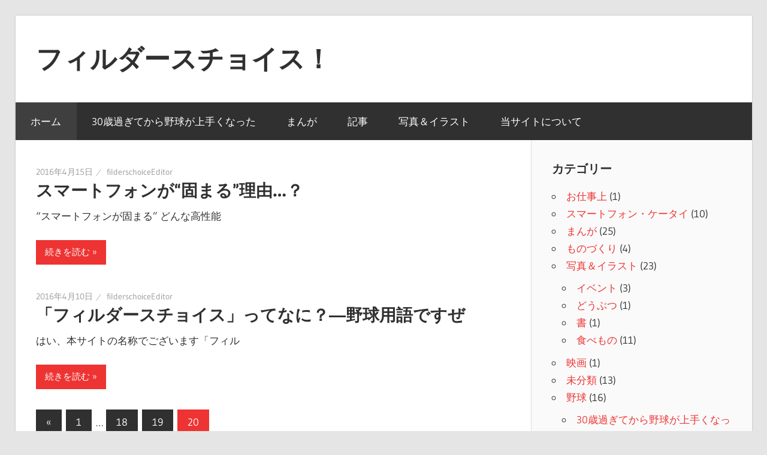

--- FILE ---
content_type: text/html; charset=UTF-8
request_url: https://filderschoice.jp/page/20/
body_size: 4979
content:
<!DOCTYPE html>
<html lang="ja">

<head>
<meta charset="UTF-8">
<meta name="viewport" content="width=device-width, initial-scale=1">
<link rel="profile" href="http://gmpg.org/xfn/11">
<link rel="pingback" href="https://filderschoice.jp/xmlrpc.php">

<title>フィルダースチョイス！ &#8211; ページ 20 &#8211; 雑食系ブログ</title>
<link rel='dns-prefetch' href='//s.w.org' />
<link rel="alternate" type="application/rss+xml" title="フィルダースチョイス！ &raquo; フィード" href="https://filderschoice.jp/feed/" />
<link rel="alternate" type="application/rss+xml" title="フィルダースチョイス！ &raquo; コメントフィード" href="https://filderschoice.jp/comments/feed/" />
		<script type="text/javascript">
			window._wpemojiSettings = {"baseUrl":"https:\/\/s.w.org\/images\/core\/emoji\/13.0.1\/72x72\/","ext":".png","svgUrl":"https:\/\/s.w.org\/images\/core\/emoji\/13.0.1\/svg\/","svgExt":".svg","source":{"concatemoji":"https:\/\/filderschoice.jp\/wp-includes\/js\/wp-emoji-release.min.js?ver=5.6.16"}};
			!function(e,a,t){var n,r,o,i=a.createElement("canvas"),p=i.getContext&&i.getContext("2d");function s(e,t){var a=String.fromCharCode;p.clearRect(0,0,i.width,i.height),p.fillText(a.apply(this,e),0,0);e=i.toDataURL();return p.clearRect(0,0,i.width,i.height),p.fillText(a.apply(this,t),0,0),e===i.toDataURL()}function c(e){var t=a.createElement("script");t.src=e,t.defer=t.type="text/javascript",a.getElementsByTagName("head")[0].appendChild(t)}for(o=Array("flag","emoji"),t.supports={everything:!0,everythingExceptFlag:!0},r=0;r<o.length;r++)t.supports[o[r]]=function(e){if(!p||!p.fillText)return!1;switch(p.textBaseline="top",p.font="600 32px Arial",e){case"flag":return s([127987,65039,8205,9895,65039],[127987,65039,8203,9895,65039])?!1:!s([55356,56826,55356,56819],[55356,56826,8203,55356,56819])&&!s([55356,57332,56128,56423,56128,56418,56128,56421,56128,56430,56128,56423,56128,56447],[55356,57332,8203,56128,56423,8203,56128,56418,8203,56128,56421,8203,56128,56430,8203,56128,56423,8203,56128,56447]);case"emoji":return!s([55357,56424,8205,55356,57212],[55357,56424,8203,55356,57212])}return!1}(o[r]),t.supports.everything=t.supports.everything&&t.supports[o[r]],"flag"!==o[r]&&(t.supports.everythingExceptFlag=t.supports.everythingExceptFlag&&t.supports[o[r]]);t.supports.everythingExceptFlag=t.supports.everythingExceptFlag&&!t.supports.flag,t.DOMReady=!1,t.readyCallback=function(){t.DOMReady=!0},t.supports.everything||(n=function(){t.readyCallback()},a.addEventListener?(a.addEventListener("DOMContentLoaded",n,!1),e.addEventListener("load",n,!1)):(e.attachEvent("onload",n),a.attachEvent("onreadystatechange",function(){"complete"===a.readyState&&t.readyCallback()})),(n=t.source||{}).concatemoji?c(n.concatemoji):n.wpemoji&&n.twemoji&&(c(n.twemoji),c(n.wpemoji)))}(window,document,window._wpemojiSettings);
		</script>
		<style type="text/css">
img.wp-smiley,
img.emoji {
	display: inline !important;
	border: none !important;
	box-shadow: none !important;
	height: 1em !important;
	width: 1em !important;
	margin: 0 .07em !important;
	vertical-align: -0.1em !important;
	background: none !important;
	padding: 0 !important;
}
</style>
	<link rel='stylesheet' id='wellington-custom-fonts-css'  href='https://filderschoice.jp/wp-content/themes/wellington/assets/css/custom-fonts.css?ver=20180413' type='text/css' media='all' />
<link rel='stylesheet' id='wp-block-library-css'  href='https://filderschoice.jp/wp-includes/css/dist/block-library/style.min.css?ver=5.6.16' type='text/css' media='all' />
<link rel='stylesheet' id='wordpress-popular-posts-css-css'  href='https://filderschoice.jp/wp-content/plugins/wordpress-popular-posts/assets/css/wpp.css?ver=5.2.4' type='text/css' media='all' />
<link rel='stylesheet' id='wellington-stylesheet-css'  href='https://filderschoice.jp/wp-content/themes/wellington/style.css?ver=1.9.1' type='text/css' media='all' />
<style id='wellington-stylesheet-inline-css' type='text/css'>
.site-description { position: absolute; clip: rect(1px, 1px, 1px, 1px); width: 1px; height: 1px; overflow: hidden; }
</style>
<link rel='stylesheet' id='wellington-safari-flexbox-fixes-css'  href='https://filderschoice.jp/wp-content/themes/wellington/assets/css/safari-flexbox-fixes.css?ver=20200420' type='text/css' media='all' />
<link rel='stylesheet' id='genericons-css'  href='https://filderschoice.jp/wp-content/themes/wellington/assets/genericons/genericons.css?ver=3.4.1' type='text/css' media='all' />
<script type='application/json' id='wpp-json'>
{"sampling_active":0,"sampling_rate":100,"ajax_url":"https:\/\/filderschoice.jp\/wp-json\/wordpress-popular-posts\/v1\/popular-posts","ID":0,"token":"890dbacb13","lang":0,"debug":0}
</script>
<script type='text/javascript' src='https://filderschoice.jp/wp-content/plugins/wordpress-popular-posts/assets/js/wpp.min.js?ver=5.2.4' id='wpp-js-js'></script>
<!--[if lt IE 9]>
<script type='text/javascript' src='https://filderschoice.jp/wp-content/themes/wellington/assets/js/html5shiv.min.js?ver=3.7.3' id='html5shiv-js'></script>
<![endif]-->
<script type='text/javascript' src='https://filderschoice.jp/wp-includes/js/jquery/jquery.min.js?ver=3.5.1' id='jquery-core-js'></script>
<script type='text/javascript' src='https://filderschoice.jp/wp-includes/js/jquery/jquery-migrate.min.js?ver=3.3.2' id='jquery-migrate-js'></script>
<script type='text/javascript' src='https://filderschoice.jp/wp-content/themes/wellington/assets/js/svgxuse.min.js?ver=1.2.6' id='svgxuse-js'></script>
<link rel="https://api.w.org/" href="https://filderschoice.jp/wp-json/" /><link rel="EditURI" type="application/rsd+xml" title="RSD" href="https://filderschoice.jp/xmlrpc.php?rsd" />
<link rel="wlwmanifest" type="application/wlwmanifest+xml" href="https://filderschoice.jp/wp-includes/wlwmanifest.xml" /> 
<meta name="generator" content="WordPress 5.6.16" />
</head>

<body class="home blog paged wp-embed-responsive paged-20 post-layout-one-column">

	<div id="header-top" class="header-bar-wrap"></div>

	<div id="page" class="hfeed site">

		<a class="skip-link screen-reader-text" href="#content">コンテンツへスキップ</a>

		<header id="masthead" class="site-header clearfix" role="banner">

			<div class="header-main container clearfix">

				<div id="logo" class="site-branding clearfix">

										
			<h1 class="site-title"><a href="https://filderschoice.jp/" rel="home">フィルダースチョイス！</a></h1>

							
			<p class="site-description">雑食系ブログ</p>

		
				</div><!-- .site-branding -->

				<div class="header-widgets clearfix">

					
				</div><!-- .header-widgets -->

			</div><!-- .header-main -->

			

	<div id="main-navigation-wrap" class="primary-navigation-wrap">

		
		<button class="primary-menu-toggle menu-toggle" aria-controls="primary-menu" aria-expanded="false" >
			<svg class="icon icon-menu" aria-hidden="true" role="img"> <use xlink:href="https://filderschoice.jp/wp-content/themes/wellington/assets/icons/genericons-neue.svg#menu"></use> </svg><svg class="icon icon-close" aria-hidden="true" role="img"> <use xlink:href="https://filderschoice.jp/wp-content/themes/wellington/assets/icons/genericons-neue.svg#close"></use> </svg>			<span class="menu-toggle-text">ナビゲーション</span>
		</button>

		<div class="primary-navigation">

			<nav id="site-navigation" class="main-navigation" role="navigation"  aria-label="メインメニュー">

				<ul id="primary-menu" class="menu"><li id="menu-item-442" class="menu-item menu-item-type-custom menu-item-object-custom current-menu-item menu-item-home menu-item-442"><a href="https://filderschoice.jp/">ホーム</a></li>
<li id="menu-item-2394" class="menu-item menu-item-type-post_type menu-item-object-page menu-item-2394"><a href="https://filderschoice.jp/after30years-old-ibecame-good-at-baseball/">30歳過ぎてから野球が上手くなった</a></li>
<li id="menu-item-439" class="menu-item menu-item-type-post_type menu-item-object-page menu-item-439"><a href="https://filderschoice.jp/comic/">まんが</a></li>
<li id="menu-item-437" class="menu-item menu-item-type-post_type menu-item-object-page menu-item-437"><a href="https://filderschoice.jp/?page_id=426">記事</a></li>
<li id="menu-item-440" class="menu-item menu-item-type-post_type menu-item-object-page menu-item-440"><a href="https://filderschoice.jp/photo-illust/">写真＆イラスト</a></li>
<li id="menu-item-438" class="menu-item menu-item-type-post_type menu-item-object-page menu-item-438"><a href="https://filderschoice.jp/?page_id=432">当サイトについて</a></li>
</ul>			</nav><!-- #site-navigation -->

		</div><!-- .primary-navigation -->

	</div>



		</header><!-- #masthead -->

		
		
		
		<div id="content" class="site-content container clearfix">

	<section id="primary" class="content-archive content-area">
		<main id="main" class="site-main" role="main">

		
			<div id="post-wrapper" class="post-wrapper clearfix">

				
<div class="post-column clearfix">

	<article id="post-319" class="post-319 post type-post status-publish format-standard hentry category-mobilephone">

		
		<header class="entry-header">

			<div class="entry-meta"><span class="meta-date"><a href="https://filderschoice.jp/2016/04/15/application-freeze/" title="15:21" rel="bookmark"><time class="entry-date published updated" datetime="2016-04-15T15:21:26+09:00">2016年4月15日</time></a></span><span class="meta-author"> <span class="author vcard"><a class="url fn n" href="https://filderschoice.jp/author/oekaki/" title="filderschoiceEditor のすべての投稿を表示" rel="author">filderschoiceEditor</a></span></span></div>
			<h2 class="entry-title"><a href="https://filderschoice.jp/2016/04/15/application-freeze/" rel="bookmark">スマートフォンが“固まる”理由…？</a></h2>
		</header><!-- .entry-header -->

		<div class="entry-content entry-excerpt clearfix">
			<p>“スマートフォンが固まる” どんな高性能</p>
			
			<a href="https://filderschoice.jp/2016/04/15/application-freeze/" class="more-link">続きを読む</a>

				</div><!-- .entry-content -->

	</article>

</div>

<div class="post-column clearfix">

	<article id="post-98" class="post-98 post type-post status-publish format-standard hentry category-baseball">

		
		<header class="entry-header">

			<div class="entry-meta"><span class="meta-date"><a href="https://filderschoice.jp/2016/04/10/whatsfilderschoice/" title="22:21" rel="bookmark"><time class="entry-date published updated" datetime="2016-04-10T22:21:46+09:00">2016年4月10日</time></a></span><span class="meta-author"> <span class="author vcard"><a class="url fn n" href="https://filderschoice.jp/author/oekaki/" title="filderschoiceEditor のすべての投稿を表示" rel="author">filderschoiceEditor</a></span></span></div>
			<h2 class="entry-title"><a href="https://filderschoice.jp/2016/04/10/whatsfilderschoice/" rel="bookmark">「フィルダースチョイス」ってなに？―野球用語ですぜ</a></h2>
		</header><!-- .entry-header -->

		<div class="entry-content entry-excerpt clearfix">
			<p>はい、本サイトの名称でございます「フィル</p>
			
			<a href="https://filderschoice.jp/2016/04/10/whatsfilderschoice/" class="more-link">続きを読む</a>

				</div><!-- .entry-content -->

	</article>

</div>

			</div>

			
	<nav class="navigation pagination" role="navigation" aria-label="投稿">
		<h2 class="screen-reader-text">投稿ナビゲーション</h2>
		<div class="nav-links"><a class="prev page-numbers" href="https://filderschoice.jp/page/19/">&laquo<span class="screen-reader-text">前の記事</span></a>
<a class="page-numbers" href="https://filderschoice.jp/">1</a>
<span class="page-numbers dots">&hellip;</span>
<a class="page-numbers" href="https://filderschoice.jp/page/18/">18</a>
<a class="page-numbers" href="https://filderschoice.jp/page/19/">19</a>
<span aria-current="page" class="page-numbers current">20</span></div>
	</nav>
		
		</main><!-- #main -->
	</section><!-- #primary -->

	
	<section id="secondary" class="sidebar widget-area clearfix" role="complementary">

		<aside id="categories-2" class="widget widget_categories clearfix"><div class="widget-header"><h3 class="widget-title">カテゴリー</h3></div>
			<ul>
					<li class="cat-item cat-item-64"><a href="https://filderschoice.jp/category/%e3%81%8a%e4%bb%95%e4%ba%8b%e4%b8%8a/">お仕事上</a> (1)
</li>
	<li class="cat-item cat-item-3"><a href="https://filderschoice.jp/category/mobilephone/">スマートフォン・ケータイ</a> (10)
</li>
	<li class="cat-item cat-item-18"><a href="https://filderschoice.jp/category/comic/">まんが</a> (25)
</li>
	<li class="cat-item cat-item-112"><a href="https://filderschoice.jp/category/manufacturing/">ものづくり</a> (4)
</li>
	<li class="cat-item cat-item-15"><a href="https://filderschoice.jp/category/photo/">写真＆イラスト</a> (23)
<ul class='children'>
	<li class="cat-item cat-item-56"><a href="https://filderschoice.jp/category/photo/event/">イベント</a> (3)
</li>
	<li class="cat-item cat-item-20"><a href="https://filderschoice.jp/category/photo/%e3%81%a9%e3%81%86%e3%81%b6%e3%81%a4/">どうぶつ</a> (1)
</li>
	<li class="cat-item cat-item-31"><a href="https://filderschoice.jp/category/photo/%e6%9b%b8/">書</a> (1)
</li>
	<li class="cat-item cat-item-21"><a href="https://filderschoice.jp/category/photo/%e9%a3%9f%e3%81%b9%e3%82%82%e3%81%ae/">食べもの</a> (11)
</li>
</ul>
</li>
	<li class="cat-item cat-item-4"><a href="https://filderschoice.jp/category/movie/">映画</a> (1)
</li>
	<li class="cat-item cat-item-1"><a href="https://filderschoice.jp/category/%e6%9c%aa%e5%88%86%e9%a1%9e/">未分類</a> (13)
</li>
	<li class="cat-item cat-item-2"><a href="https://filderschoice.jp/category/baseball/">野球</a> (16)
<ul class='children'>
	<li class="cat-item cat-item-117"><a href="https://filderschoice.jp/category/baseball/30%e6%ad%b3%e9%81%8e%e3%81%8e%e3%81%a6%e3%81%8b%e3%82%89%e9%87%8e%e7%90%83%e3%81%8c%e4%b8%8a%e6%89%8b%e3%81%8f%e3%81%aa%e3%81%a3%e3%81%9f/">30歳過ぎてから野球が上手くなった</a> (14)
</li>
</ul>
</li>
	<li class="cat-item cat-item-59"><a href="https://filderschoice.jp/category/%e9%a3%9f%e3%81%b9%e7%89%a9/">食べ物</a> (16)
</li>
			</ul>

			</aside><aside id="custom_html-5" class="widget_text widget widget_custom_html clearfix"><div class="textwidget custom-html-widget"><p>スポンサードリンク</p>
<script async src="https://pagead2.googlesyndication.com/pagead/js/adsbygoogle.js"></script>
<!-- 320×100最小 -->
<ins class="adsbygoogle"
     style="display:inline-block;width:320px;height:100px"
     data-ad-client="ca-pub-5728361221672684"
     data-ad-slot="5809943659"></ins>
<script>
     (adsbygoogle = window.adsbygoogle || []).push({});
</script></div></aside>
	</section><!-- #secondary -->



	</div><!-- #content -->

	
	<div id="footer" class="footer-wrap">

		<footer id="colophon" class="site-footer container clearfix" role="contentinfo">

			
			<div id="footer-text" class="site-info">
				
	<span class="credit-link">
		WordPress Theme: ウェリントン by <a href="https://themezee.com/" target="_blank" rel="nofollow">ThemeZee</a>.	</span>

				</div><!-- .site-info -->

		</footer><!-- #colophon -->

	</div>

</div><!-- #page -->

<script type='text/javascript' id='wellington-navigation-js-extra'>
/* <![CDATA[ */
var wellingtonScreenReaderText = {"expand":"\u30b5\u30d6\u30e1\u30cb\u30e5\u30fc\u3092\u5c55\u958b","collapse":"\u30b5\u30d6\u30e1\u30cb\u30e5\u30fc\u3092\u9589\u3058\u308b","icon":"<svg class=\"icon icon-expand\" aria-hidden=\"true\" role=\"img\"> <use xlink:href=\"https:\/\/filderschoice.jp\/wp-content\/themes\/wellington\/assets\/icons\/genericons-neue.svg#expand\"><\/use> <\/svg>"};
/* ]]> */
</script>
<script type='text/javascript' src='https://filderschoice.jp/wp-content/themes/wellington/assets/js/navigation.min.js?ver=20200822' id='wellington-navigation-js'></script>
<script type='text/javascript' src='https://filderschoice.jp/wp-includes/js/wp-embed.min.js?ver=5.6.16' id='wp-embed-js'></script>

</body>
</html>


--- FILE ---
content_type: text/html; charset=utf-8
request_url: https://www.google.com/recaptcha/api2/aframe
body_size: 266
content:
<!DOCTYPE HTML><html><head><meta http-equiv="content-type" content="text/html; charset=UTF-8"></head><body><script nonce="DGBvghUocYc4lcwmiO4SYw">/** Anti-fraud and anti-abuse applications only. See google.com/recaptcha */ try{var clients={'sodar':'https://pagead2.googlesyndication.com/pagead/sodar?'};window.addEventListener("message",function(a){try{if(a.source===window.parent){var b=JSON.parse(a.data);var c=clients[b['id']];if(c){var d=document.createElement('img');d.src=c+b['params']+'&rc='+(localStorage.getItem("rc::a")?sessionStorage.getItem("rc::b"):"");window.document.body.appendChild(d);sessionStorage.setItem("rc::e",parseInt(sessionStorage.getItem("rc::e")||0)+1);localStorage.setItem("rc::h",'1770032798928');}}}catch(b){}});window.parent.postMessage("_grecaptcha_ready", "*");}catch(b){}</script></body></html>